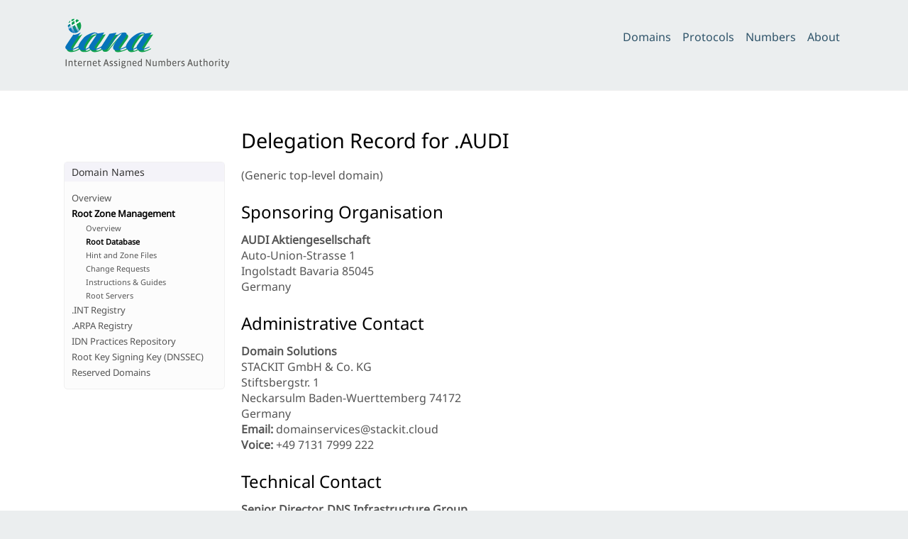

--- FILE ---
content_type: text/html; charset=utf-8
request_url: https://www.iana.org/domains/root/db/audi.html
body_size: 1971
content:

<!doctype html>
<html>
<head>
	<title>.audi Domain Delegation Data</title>

	<meta charset="utf-8" />
	<meta http-equiv="Content-type" content="text/html; charset=utf-8" />
	<meta name="viewport" content="width=device-width, initial-scale=1" />
	
    <link rel="stylesheet" href="/static/_css/2025.01/iana_website.css"/>
    <link rel="shortcut icon" type="image/ico" href="/static/_img/bookmark_icon.ico"/>
    <script type="text/javascript" src="/static/_js/jquery.js"></script>
    <script type="text/javascript" src="/static/_js/iana.js"></script>

	
</head>

<body>



<header>
    <div id="header">
        <div id="logo">
            <a href="/"><img src="/static/_img/2025.01/iana-logo-header.svg" alt="Homepage"/></a>
        </div>
        <div class="navigation">
            <ul>
                <li><a href="/domains">Domains</a></li>
                <li><a href="/protocols">Protocols</a></li>
                <li><a href="/numbers">Numbers</a></li>
                <li><a href="/about">About</a></li>
            </ul>
        </div>
    </div>
    
    
</header>


<div id="body">


<article class="hemmed sidenav">

    <main>
    

    
    <h1>Delegation Record for .AUDI</h1>
    
    
    <p>(Generic top-level domain)</p>
    
    
    
    

    

    
    <h2>Sponsoring Organisation</h2>
    
    <b>AUDI Aktiengesellschaft</b><br/>
    Auto-Union-Strasse 1<br>Ingolstadt Bavaria 85045<br/>
    Germany<br/>

    <h2>Administrative Contact</h2>
    <b>Domain Solutions</b><br/>
    STACKIT GmbH &amp; Co. KG<br/>
    Stiftsbergstr. 1<br>Neckarsulm Baden-Wuerttemberg 74172<br/>
    Germany<br/>
    <b>Email:</b> domainservices@stackit.cloud<br/>
    <b>Voice:</b> +49 7131 7999 222<br/>
    

    <h2>Technical Contact</h2>
    <b>Senior Director, DNS Infrastructure Group</b><br/>
    Afilias<br/>
    300 Welsh Road<br>Building 3, Suite 105<br>Horsham PA 19044<br/>
    United States of America (the)<br/>
    <b>Email:</b> tld-tech-poc@afilias.info<br/>
    <b>Voice:</b> +1 215.706.5700<br/>
    <b>Fax:</b> +1 215.706.5701<br/>

    <h2>Name Servers</h2>
    
    <div class="iana-table-frame">
        <table class="iana-table">
            <thead><tr><th>Host Name</th><th>IP Address(es)</th></thead>
            <tbody>
            
            <tr>
                <td>a0.nic.audi</td>
                <td>65.22.208.17<br/>2a01:8840:ca:0:0:0:0:17<br/></td>
            </tr>
            
            <tr>
                <td>a2.nic.audi</td>
                <td>65.22.211.17<br/>2a01:8840:cd:0:0:0:0:17<br/></td>
            </tr>
            
            <tr>
                <td>b0.nic.audi</td>
                <td>65.22.209.17<br/>2a01:8840:cb:0:0:0:0:17<br/></td>
            </tr>
            
            <tr>
                <td>c0.nic.audi</td>
                <td>65.22.210.17<br/>2a01:8840:cc:0:0:0:0:17<br/></td>
            </tr>
            
            </tbody>
        </table>
    </div>
    

    <h2>Registry Information</h2>

    

    <p>
    
        <b>URL for registration services:</b> <a href="http://www.audi.com">http://www.audi.com</a><br/>
    
    
        <b>WHOIS Server:</b> whois.nic.audi <br>
    
    
        <b>RDAP Server: </b> https://rdap.identitydigital.services/rdap/
    
    </p>

    
    <h2>IANA Reports</h2>
    <ul>
        
        <li><a href="/reports/c.2.9.2.d/20151117-audi">Delegation of the .audi domain to Audi Aktiengesellschaft</a> (2015-11-17)</li>
        
    </ul>
    

    <p><i>
    Record last updated 2025-03-07.
    Registration date 2015-11-12.
    </i></p>

    <script>
    $(document).ready(function() {
        $("#nav_dom_root").addClass("selected")
        $("#nav_dom_root_db").addClass("selected")
    });
    </script>

    </main>

    <nav id="sidenav">
    

<div class="navigation_box">
    <h2>Domain Names</h2>
    <ul>
        <li id="nav_dom_top"><a href="/domains">Overview</a></li>
        <li id="nav_dom_root"><a href="/domains/root">Root Zone Management</a></li>
        <ul id="nav_dom_root_sub">
            <li id="nav_dom_root_top"><a href="/domains/root">Overview</a></li>
            <li id="nav_dom_root_db"><a href="/domains/root/db">Root Database</a></li>
            <li id="nav_dom_root_files"><a href="/domains/root/files">Hint and Zone Files</a></li>
            <li id="nav_dom_root_manage"><a href="/domains/root/manage">Change Requests</a></li>
            <li id="nav_dom_root_procedures"><a href="/domains/root/help">Instructions &amp; Guides</a></li>
            <li id="nav_dom_root_servers"><a href="/domains/root/servers">Root Servers</a></li>
        </ul>
        <li id="nav_dom_int"><a href="/domains/int">.INT Registry</a></li>
        <ul id="nav_dom_int_sub">
            <li id="nav_dom_int_top"><a href="/domains/int">Overview</a></li>
            <li id="nav_dom_int_manage"><a href="/domains/int/manage">Register/modify an .INT domain</a></li>
            <li id="nav_dom_int_policy"><a href="/domains/int/policy">Eligibility</a></li>
        </ul>
        <li id="nav_dom_arpa"><a href="/domains/arpa">.ARPA Registry</a></li>
        <li id="nav_dom_idn"><a href="/domains/idn-tables">IDN Practices Repository</a></li>
        <ul id="nav_dom_idn_sub">
            <li id="nav_dom_idn_top"><a href="/domains/idn-tables">Overview</a></li>
            <!-- <li id="nav_dom_idn_tables"><a href="/domains/idn-tables/db">Tables</a></li> -->
            <li id="nav_dom_idn_submit"><a href="/help/idn-repository-procedure">Submit a table</a></li>
        </ul>
        <li id="nav_dom_dnssec"><a href="/dnssec">Root Key Signing Key (DNSSEC)</a></li>
        <ul id="nav_dom_dnssec_sub">
            <li id="nav_dom_dnssec_top"><a href="/dnssec">Overview</a></li>
            <li id="nav_dom_dnssec_ksk"><a href="/dnssec/files">Trust Anchors and Rollovers</a></li>
            <li id="nav_dom_dnssec_ceremonies"><a href="/dnssec/ceremonies">Key Signing Ceremonies</a></li>
            <li id="nav_dom_dnssec_dps"><a href="/dnssec/procedures">Policies &amp; Procedures</a></li>
            <li id="nav_dom_dnssec_tcrs"><a href="/dnssec/tcrs">Community Representatives</a></li>

        </ul>
        <li id="nav_dom_special"><a href="/domains/reserved">Reserved Domains</a></li>
    </ul>
</div>


    </nav>

</article>


</div>

<footer>
    <div id="footer">
        <table class="navigation">
            <tr>
                <td class="section"><a href="/domains">Domain&nbsp;Names</a></td>
                <td class="subsection">
                    <ul>
                        <li><a href="/domains/root">Root Zone Registry</a></li>
                        <li><a href="/domains/int">.INT Registry</a></li>
                        <li><a href="/domains/arpa">.ARPA Registry</a></li>
                        <li><a href="/domains/idn-tables">IDN Repository</a></li>
                    </ul>
                </td>
            </tr>
            <tr>
                <td class="section"><a href="/numbers">Number&nbsp;Resources</a></td>
                <td class="subsection">
                    <ul>
                        <li><a href="/abuse">Abuse Information</a></li>
                    </ul>
                </td>
            </tr>
            <tr>
                <td class="section"><a href="/protocols">Protocols</a></td>
                <td class="subsection">
                    <ul>
                        <li><a href="/protocols">Protocol Registries</a></li>
                        <li><a href="/time-zones">Time Zone Database</a></li>
                    </ul>
                </td>
            </tr>
            <tr>
                <td class="section"><a href="/about">About&nbsp;Us</a></td>
                <td class="subsection">
                    <ul>
                        <li><a href="/news">News</a></li>
                        <li><a href="/performance">Performance</a></li>
                        <li><a href="/about/excellence">Excellence</a></li>
                        <li><a href="/archive">Archive</a></li>
                        <li><a href="/contact">Contact Us</a></li>
                    </ul>
                </td>
            </tr>
        </table>
        <div id="custodian">
            <p>The IANA functions coordinate the Internet’s globally unique identifiers, and
                are provided by <a href="https://pti.icann.org">Public Technical Identifiers</a>, an affiliate of
                <a href="https://www.icann.org/">ICANN</a>.</p>
        </div>
        <div id="legalnotice">
            <ul>
                <li><a href="https://www.icann.org/privacy/policy">Privacy Policy</a></li>
                <li><a href="https://www.icann.org/privacy/tos">Terms of Service</a></li>
                
            </ul>
        </div>
    </div>
</footer>



<script>
$(document).ready(function() {
    $("#nav_dom_int_sub").hide();
    $("#nav_dom_idn_sub").hide();
    $("#nav_dom_dnssec_sub").hide();
    $("#nav_dom_tools_sub").hide();
    $("#nav_dom_root").addClass("selected");
    $("#nav_dom_root_db").addClass("selected");
});
</script>


</body>

</html>


--- FILE ---
content_type: text/css
request_url: https://www.iana.org/static/_css/2025.01/iana_website.css
body_size: 10830
content:
@charset "UTF-8";
@font-face {
  font-family: "Noto";
  src: local("Noto Sans"), local("NotoSans"), url("/static/_img/2025.01/fonts/NotoSans-Latin.ttf");
}
@font-face {
  font-family: "Noto";
  src: local("Noto Sans"), local("NotoSans"), url("/static/_img/2025.01/fonts/NotoSans-Latin-Italic.ttf");
  font-style: italic;
}
@font-face {
  font-family: "Source Code Pro";
  src: local("Source Code Pro"), url("/static/_img/2025.01/fonts/SourceCode.ttf");
}
@font-face {
  font-family: "Source Code Pro";
  src: local("Source Code Pro"), url("/static/_img/2025.01/fonts/SourceCode-Italic.ttf");
  font-style: italic;
}
@font-face {
  font-family: "s-arab";
  src: url("/static/_img/2025.01/fonts/NotoSans-Arabic.ttf");
}
.script-arab {
  font-family: "s-arab";
}

@font-face {
  font-family: "s-jpan";
  src: url("/static/_img/2025.01/fonts/NotoSans-Japanese.ttf");
}
.script-jpan {
  font-family: "s-jpan";
}

html, body, div, span, object, iframe, h1, h2, h3, h4, h5, h6,
p, blockquote, pre, a, abbr, address, cite, code, del, dfn, em,
img, ins, kbd, q, samp, small, strong, sub, sup, var, b, i, hr,
dl, dt, dd, ol, ul, li, fieldset, form, label, legend,
table, caption, tbody, tfoot, thead, tr, th, td,
article, aside, canvas, details, figure, figcaption, hgroup,
menu, footer, header, nav, section, summary, time, mark, audio, video {
  margin: 0;
  padding: 0;
  border: 0;
  font-weight: normal;
  font-style: normal;
  font-size: 100%;
  font-family: inherit;
}

ol, ul {
  list-style: none;
}

q:before, q:after, blockquote:before, blockquote:after {
  content: "";
}

table {
  border-collapse: collapse;
  border-spacing: 0;
}

article, aside, canvas, details, figcaption, figure, figure img,
footer, header, hgroup, nav, section, audio, video {
  display: block;
}

img, a img {
  border: 0;
}

::selection, ::-moz-selection {
  background: #ffff9e;
}

img::selection, img::-moz-selection {
  background: transparent;
}

body {
  -webkit-tap-highlight-color: #ffff9e;
}

html {
  -webkit-text-size-adjust: 100%;
}

sub,
sup {
  font-size: 75%;
  line-height: 0;
  position: relative;
  vertical-align: baseline;
}

sup {
  top: -0.5em;
}

sub {
  bottom: -0.25em;
}

button, input, select, textarea {
  font-size: 100%;
  margin: 0;
  vertical-align: baseline;
  *vertical-align: middle;
}

button,
input {
  line-height: normal;
}

button::-moz-focus-inner,
input::-moz-focus-inner {
  border: 0;
  padding: 0;
}

button,
input[type=button],
input[type=reset],
input[type=submit] {
  cursor: pointer;
  -webkit-appearance: button;
}

input[type=search] {
  -webkit-appearance: textfield;
  -webkit-box-sizing: content-box;
  -moz-box-sizing: content-box;
  box-sizing: content-box;
}

input[type=search]::-webkit-search-decoration {
  -webkit-appearance: none;
}

textarea {
  overflow: auto;
  vertical-align: top;
}

html {
  background: #ebeeef;
  min-height: 100%;
}

body {
  background: #fff;
  color: #555555;
  text-align: left;
  font-size: 16px;
  font-family: Noto, "Open Sans", "Helvetica Neue", Helvetica, sans-serif;
  font-synthesis: none;
  min-height: 100%;
}

/* Default layout  */
a:link, a:visited {
  color: #0069d6;
  text-decoration: none;
}
a:link .underline, a:visited .underline {
  text-decoration: underline;
}

p, td, th {
  margin: 1.2em 0;
}

b {
  font-weight: bold;
}

i, em {
  font-style: italic;
}

h1 {
  font-size: 28.8px;
  color: #000;
  font-weight: 500;
}
@media only screen and (max-width: 1000px) {
  h1 {
    font-size: 22.4px;
  }
}

h2 {
  font-size: 24px;
  margin: 1em 0 0.5em 0;
  color: #000;
  font-weight: 500;
}
@media only screen and (max-width: 1000px) {
  h2 {
    font-size: 19.2px;
  }
}

h3 {
  font-size: 19.2px;
  color: #000;
  font-weight: 500;
  margin-top: 1em;
}

h4 {
  color: #000;
  font-size: 16px;
  margin-top: 1em;
}

h5 {
  color: #000;
  margin-top: 1em;
  text-decoration: underline;
}

ul {
  display: block;
  list-style: square;
  margin: 1em 0;
}
@media only screen and (max-width: 1000px) {
  ul {
    margin: 0;
  }
}

ul li {
  list-style: square;
  margin-left: 2em;
  margin-top: 0.5em;
}
ul li li {
  margin-left: 2em;
  margin-top: 0;
}

ol {
  margin: 1em 0;
}
ol li {
  list-style: decimal;
  margin-left: 2em;
}

.lettered-list li {
  list-style: lower-roman;
}

b, strong {
  font-weight: bold;
}

strong {
  color: #000;
}

blockquote {
  margin-left: 40px;
}

ol {
  list-style: decimal;
}

dt {
  font-weight: bold;
}

dd {
  margin-left: 40px;
}

td {
  padding-right: 1em;
}

pre {
  font-family: "Source Code Pro", Consolas, monospace;
}

.caps {
  text-transform: uppercase;
  font-size: 93%;
}

hr.clear {
  display: block;
  clear: both;
  visibility: hidden;
  height: 0;
  border-width: 0;
  margin: 0;
  padding: 0;
}

.numbered_report {
  margin-left: 50px;
}
.numbered_report span.nr {
  float: left;
  margin-left: -50px;
  width: 50px;
}
.numbered_report .l2 {
  margin-left: 60px;
}
.numbered_report .l2 span.nr {
  width: 60px;
  margin-left: -60px;
}
.numbered_report .l3 {
  margin-left: 130px;
}
.numbered_report .l3 span.nr {
  width: 70px;
  margin-left: -70px;
}

.avoid-break {
  white-space: nowrap;
}

.domain {
  color: #2d474e;
  white-space: nowrap;
}
.email {
  text-transform: lowercase;
  font-family: "Source Code Pro", Consolas, monospace;
}

.domain-deux {
  background: #cadee5;
  border-radius: 4px;
  border: 1px solid #cadee5;
  margin: 2px;
  color: #2d474e;
  padding: 1px 3px;
  text-transform: lowercase;
  font-family: "Source Code Pro", Consolas, monospace;
}
.domain-deux a:link, .domain-deux a:visited {
  text-decoration: none;
  color: #2d474e;
}

.label {
  font-family: "Source Code Pro", Consolas, monospace;
  white-space: nowrap;
}
.label a:link, .label a:visited {
  text-decoration: none;
  color: #868cb6;
}

.panel_information {
  background-color: #cceeff;
  margin-top: 1em;
  border-top: 1px solid #b4c8dd;
  border-bottom: 1px solid #b4c8dd;
  padding: 10px;
}
.panel_information.icon {
  padding: 10px 10px 10px 60px;
  background-image: url(/static/_img/2022/icon_alert.svg);
  background-repeat: no-repeat;
  background-position: 10px 10px;
  padding: 10px 10px 10px 60px;
  min-height: 45px;
}

.panel_warning {
  background-color: #fff1bb;
  margin-top: 1em;
  border-top: 1px solid #f2de32;
  border-bottom: 1px solid #f2de32;
  padding: 10px;
}

.panel_error {
  background-color: #ffcfca;
  background-repeat: no-repeat;
  margin-top: 1em;
  border-top: 1px solid #f2896c;
  border-bottom: 1px solid #f2896c;
  padding: 10px;
}
.panel_error h2 {
  margin: 0;
  padding: 0;
  font-size: 14px;
}
.panel_error p, .panel_error ul {
  margin: 0;
}
.panel_error li {
  margin: 0 20px;
}

.excerpt {
  background: #fffff0;
  padding: 20px;
  border: 1px solid #f0f0d0;
}

.footnote-ref {
  border: 1px solid #666;
  border-radius: 3px;
  vertical-align: super;
  padding: 0px 2px;
  font-size: 10px;
  margin-left: 2px;
}
.footnote-ref:link, .footnote-ref:visited {
  text-decoration: none;
  color: #000;
}

.footnote-index {
  width: 30px;
  display: inline-block;
  text-indent: 0;
}
.footnote-index:after {
  content: ".";
}

.footnote {
  margin-left: 30px;
  text-indent: -30px;
  padding-bottom: 5px;
}

.email-address {
  font-weight: bold;
  white-space: nowrap;
}

#website-error {
  padding: 50px 10px;
}
#website-error h1 {
  color: #883745;
}

.force-rtl {
  direction: rtl;
}
.force-rtl:before {
  content: "‏";
}
.force-rtl:after {
  content: "‎";
}

.rfcref {
  background: #f0f0f8;
  border-radius: 4px;
  margin: 0px 2px 0px 0px;
  color: #2b3037;
  padding: 1px 4px;
  white-space: nowrap;
}
.rfcref a:link, .rfcref a:visited {
  text-decoration: none;
  color: #2b3037;
}

.rir-chart {
  position: relative;
  width: 65vw;
  height: 320px;
  padding-top: 5px;
  max-width: 840px;
}
@media only screen and (max-width: 1000px) {
  .rir-chart {
    width: 90vw;
  }
}
@media only screen and (max-width: 800px) {
  .rir-chart {
    height: 250px;
  }
}

.rir-footer {
  text-align: center;
  margin-top: 3em;
  color: #9999a0;
  font-size: 12px;
}

.rir-cur {
  width: 300px;
  height: 150px;
  float: left;
  font-size: 14px;
  padding-top: 10px;
}
@media only screen and (max-width: 1000px) {
  .rir-cur {
    float: none;
  }
}

.status-blue, .status-grey, .status-green {
  white-space: nowrap;
  border-radius: 11px;
  padding: 3px 9px;
  font-size: 10pt;
}

.status-blue {
  background: #bcdaed;
}

.status-green {
  background: #bcedc3;
}

.status-grey {
  background: #d1d1d1;
}

obf::after {
  content: attr(d);
}

obf::before {
  content: attr(u);
}

figure {
  margin: 1rem 0;
}

figcaption {
  margin-top: 0.5rem;
  font-size: 0.87rem;
  color: #555;
  line-height: 1.4;
}

/* @group Header Section */
header {
  width: 100%;
  background: #ebeeef;
  border-bottom: 1px solid #f0f0f0;
}
header.header_white {
  background: #ffffff;
}
header.header_warning {
  background: #fff1bb;
}

#header {
  max-width: 1100px;
  margin: 0 auto;
  padding: 25px 50px;
}
@media only screen and (max-width: 1000px) {
  #header {
    padding: 15px 25px;
  }
}
#header:before, #header:after {
  display: table;
  content: "";
  line-height: 0;
}
#header:after {
  clear: both;
}
#header #logo {
  float: left;
}
@media only screen and (max-width: 800px) {
  #header #logo img {
    width: 75%;
    height: 75%;
  }
}
#header .navigation {
  text-align: right;
  float: right;
}
@media only screen and (max-width: 800px) {
  #header .navigation {
    float: left;
    margin-top: 7px;
    clear: both;
  }
}
@media only screen and (max-width: 1000px) {
  #header .navigation ul {
    margin: 1em 0;
  }
}
#header .navigation li {
  list-style: none;
  display: inline;
  float: left;
  margin: 0;
}
#header .navigation li a {
  margin-left: 4px;
  padding: 4px 6px;
  text-decoration: none;
  font-size: 1em;
}
#header .navigation li a:link, #header .navigation li a:visited {
  color: rgb(46, 83, 105);
}
#header .navigation li a:hover {
  color: rgba(92, 166, 210, 0.8);
  transition: color 150ms ease-in;
}
@media only screen and (max-width: 800px) {
  #header .navigation li:first-child a {
    margin-left: 0;
    padding: 4px 0;
  }
}

#header_banner {
  margin: unset;
  padding: unset;
}
#header_banner a {
  text-decoration: none;
}

article.hemmed {
  width: 1100px;
  margin: 0 auto;
}
@media only screen and (max-width: 1199px) {
  article.hemmed {
    width: auto;
  }
}
article.sidenav {
  display: flex;
  flex-direction: row-reverse;
  padding: 25px 50px;
}
@media only screen and (max-width: 1000px) {
  article.sidenav {
    padding: 25px 25px;
  }
}

main {
  flex-grow: 1;
  flex-basis: 0;
  margin-top: 25px;
}
@media only screen and (max-width: 1000px) {
  main {
    margin-top: 0;
  }
}

#sidenav {
  flex-basis: 0;
  width: 250px;
  margin: 75px 0 0 0;
  font-size: 12px;
}
@media only screen and (max-width: 1000px) {
  #sidenav {
    display: none;
  }
}
#sidenav .navigation_box {
  border: 1px #f0f0f0 solid;
  border-radius: 5px;
  width: 225px;
  margin-right: 25px;
  background: #fcfcfc;
}
#sidenav a {
  text-decoration: none;
  color: inherit;
}
#sidenav ul {
  list-style: none;
}
#sidenav ul ul {
  margin: 0;
}
#sidenav ul ul li {
  padding: 2px 30px;
  font-size: 11px;
}
#sidenav li {
  list-style: none;
  margin: 0px 0 0 0px;
  padding: 2px 10px;
  font-size: 13px;
  font-color: #999;
}
#sidenav li.selected {
  font-weight: 700;
}
#sidenav li.selected:hover {
  -webkit-transition: none;
  background: inherit;
}
#sidenav li.selected > a {
  color: #000;
  font-weight: 700;
}
#sidenav li:hover {
  background: #f3f3f3;
  -webkit-transition: background 150ms ease-in;
}
#sidenav h2 {
  background: #f4f3f9;
  padding: 4px 10px;
  margin-top: 0;
  font-size: 14px;
  color: #333;
  font-weight: normal;
}

footer {
  width: 100%;
  background: #ebeeef;
  padding: 25px 0;
}
@media only screen and (max-width: 1000px) {
  footer {
    padding: 10px 0 10px;
  }
}

#footer {
  max-width: 1200px;
  margin: 0px auto;
  color: #9999a0;
  font-size: 12px;
}
#footer .navigation {
  margin: 10px 50px;
}
@media only screen and (max-width: 1000px) {
  #footer .navigation {
    margin: 10px 25px;
  }
}
#footer .navigation:link, #footer .navigation:visited {
  color: rgba(92, 166, 210, 0.8);
  -webkit-transition: color 150ms ease-in;
}
#footer .navigation td.section {
  padding: 5px 10px 5px 0;
  vertical-align: top;
}
#footer .navigation td.section a:link, #footer .navigation td.section a:visited {
  color: #9999a0;
  text-decoration: none;
  font-weight: bold;
}
#footer .navigation td.section a:hover {
  color: rgba(92, 166, 210, 0.8);
  -webkit-transition: color 150ms ease-in;
}
#footer .navigation td.subsection {
  padding: 5px 0px 5px 0;
}
#footer .navigation td.subsection a:link, #footer .navigation td.subsection a:visited {
  color: #9999a0;
  text-decoration: none;
}
#footer .navigation td.subsection a:hover {
  color: rgba(92, 166, 210, 0.8);
  -webkit-transition: color 150ms ease-in;
}
#footer .navigation ul {
  margin: 0;
}
#footer .navigation li {
  list-style: none;
  display: inline;
  float: left;
  margin: 0 5px 0 5px;
}
#footer #custodian {
  margin: 10px 50px;
  color: #9999a0;
}
@media only screen and (max-width: 1000px) {
  #footer #custodian {
    margin: 10px 25px;
  }
}
#footer #custodian:before, #footer #custodian:after {
  display: table;
  content: "";
  line-height: 0;
}
#footer #custodian:after {
  clear: both;
}
#footer #custodian a {
  white-space: nowrap;
}
#footer #custodian a:link, #footer #custodian a:visited {
  color: #9999a0;
  text-decoration: none;
  font-weight: bold;
}
#footer #custodian a:hover {
  color: rgba(92, 166, 210, 0.8);
  -webkit-transition: color 150ms ease-in;
}
@media only screen and (max-width: 1000px) {
  #footer #custodian a {
    white-space: inherit;
  }
}
#footer #custodian p {
  box-sizing: border-box;
}
#footer #custodian td:first, #footer #custodian p {
  padding: 0;
}
#footer #legalnotice {
  margin: 10px 50px;
  color: #9999a0;
}
@media only screen and (max-width: 1000px) {
  #footer #legalnotice {
    margin: 10px 25px;
  }
}
#footer #legalnotice:before, #footer #legalnotice:after {
  display: table;
  content: "";
  line-height: 0;
}
#footer #legalnotice:after {
  clear: both;
}
#footer #legalnotice a {
  white-space: nowrap;
}
#footer #legalnotice a:link, #footer #legalnotice a:visited {
  color: #9999a0;
  text-decoration: none;
  font-weight: bold;
}
#footer #legalnotice a:hover {
  color: rgba(92, 166, 210, 0.8);
  -webkit-transition: color 150ms ease-in;
}
@media only screen and (max-width: 1000px) {
  #footer #legalnotice a {
    white-space: inherit;
  }
}
#footer #legalnotice p {
  box-sizing: border-box;
}
#footer #legalnotice ul {
  margin: 0;
}
#footer #legalnotice li {
  list-style: none;
  display: inline;
  float: left;
  margin: 0 10px 0 0px;
}
#footer #legalnotice td:first, #footer #legalnotice p {
  padding: 0;
}

.section_ianatable {
  background-color: #f0f0f0;
  border: 1px solid #e0e0e0;
  padding: 10px;
  margin: 30px 0;
}

.iana-table {
  width: 100%;
  border-bottom: 1px solid #5eb9e6;
  border-collapse: separate;
}
.iana-table td {
  padding: 8px 8px 4px 4px;
  vertical-align: top;
  background: #fafafc;
}
.iana-table td:first-child {
  padding-left: 8px;
}
@media only screen and (max-width: 1000px) {
  .iana-table td {
    padding: 2px 10px;
    vertical-align: top;
    display: block;
    margin: 0;
  }
}
.iana-table thead tr {
  border-left: none;
  border-right: none;
}
.iana-table tbody tr {
  padding-top: 12px;
}
.iana-table th {
  padding: 4px 8px 4px 4px;
  color: #9d9d9d;
  font-size: 8pt;
  text-transform: uppercase;
  border-bottom: 1px solid #5eb9e6;
  vertical-align: bottom;
}
.iana-table th:first-child {
  padding-left: 8px;
}
@media only screen and (max-width: 1000px) {
  .iana-table th {
    display: none;
  }
}
@media only screen and (max-width: 1000px) {
  .iana-table tr {
    margin: 1em;
    border-bottom: 1px solid #5eb9e6;
  }
}
.iana-table tr:last {
  border-bottom: 2px solid #5eb9e6;
}
.iana-table tr:hover td {
  background-color: #f0f0f8;
}

.iana-table-navigation {
  background-color: #e0e0e0;
  padding: 5px;
  text-align: center;
}

form.framed {
  background: #f0f0f0;
}
form li {
  margin: 0;
}
form p {
  margin: 6px 30px 6px 10px;
}

#form {
  max-width: 1100px;
  padding: 25px 50px;
  margin: 0 auto;
}
@media only screen and (max-width: 1000px) {
  #form {
    padding: 25px 25px;
  }
}

.instructions {
  margin: 20px;
}

.form_sheet {
  background: #fcfcfc;
  border: 1px solid #ccc;
}

.form-field {
  background: #f0f0f0;
  padding: 10px 0px;
  margin: 0px 10px 10px;
  border-radius: 4px;
}

.required {
  font-size: 10px;
  color: #404040;
  margin-top: -5px;
  display: block;
}
@media only screen and (max-width: 1000px) {
  .required {
    display: inline;
  }
  .required:before {
    content: " (";
  }
  .required:after {
    content: ")";
  }
}

.no_navigation {
  margin-top: 60px;
  margin-bottom: 60px;
}

fieldset {
  padding-top: 10px;
}
fieldset h2 {
  display: block;
  margin: 10px 10px 5px 10px;
  font-size: 18px;
  font-weight: normal;
  color: rgb(63.75, 63.75, 63.75);
}
fieldset p {
  word-break: break-word;
}

.field:before, .field:after {
  display: table;
  content: "";
  line-height: 0;
}
.field:after {
  clear: both;
}

label {
  padding-top: 6px;
  font-size: 13px;
  font-weight: bold;
  line-height: 18px;
  float: left;
  width: 180px;
  text-align: right;
  color: rgb(63.75, 63.75, 63.75);
}
@media only screen and (max-width: 1000px) {
  label {
    float: none;
    padding-left: 10px;
  }
}

div.input {
  margin-left: 200px;
}
@media only screen and (max-width: 1000px) {
  div.input {
    margin-left: 10px;
  }
}
div.input p {
  margin-left: 0px;
}

input[type=checkbox],
input[type=radio] {
  cursor: pointer;
}

input,
textarea,
select,
.uneditable-input {
  display: inline-block;
  width: 100%;
  max-width: calc(100% - 20px);
  padding: 4px;
  font-size: 13px;
  line-height: 20px;
  color: rgb(127.5, 127.5, 127.5);
  border: 1px solid #ccc;
  border-radius: 3px;
}

/* mini reset for non-html5 file types */
input[type=checkbox],
input[type=radio] {
  width: auto;
  height: auto;
  padding: 0;
  margin: 3px 0;
  line-height: normal;
  border: none;
}

input[type=file] {
  background-color: #fff;
  padding: initial;
  border: initial;
  line-height: initial;
  box-shadow: none;
}

input[type=button],
input[type=reset],
input[type=submit] {
  width: auto;
  height: auto;
}

select,
input[type=file] {
  line-height: 30px;
}

textarea {
  height: auto;
  resize: vertical;
}

.uneditable-input {
  background-color: #eee;
  display: block;
  border-color: #ccc;
  box-shadow: inset 0 1px 2px rgba(0, 0, 0, 0.075);
}

:-moz-placeholder {
  color: rgb(191.25, 191.25, 191.25);
}

::-webkit-input-placeholder {
  color: rgb(191.25, 191.25, 191.25);
}

input,
select, textarea {
  transition: border linear 0.2s, box-shadow linear 0.2s;
  box-shadow: inset 0 1px 3px rgba(0, 0, 0, 0.1);
}

input:focus,
textarea:focus {
  outline: none;
  border-color: rgba(82, 168, 236, 0.8);
  box-shadow: "inset 0 1px 3px rgba(0,0,0,.1), 0 0 8px rgba(82,168,236,.6";
}

form div.error {
  background: rgb(249.8080645161, 228.5032258065, 226.8919354839);
  padding: 10px 0px;
  margin: 0px 10px 10px;
  border-radius: 4px;
}
form div.error > label,
form div.error span.help-inline,
form div.error span.required span.help-block {
  color: #9d261d;
}
form div.error input,
form div.error textarea {
  border-color: rgb(199.8004032258, 119.7535597278, 113.6995967742);
  box-shadow: 0 0 3px rgba(171, 41, 32, 0.25);
}
form div.error input:focus,
form div.error textarea:focus {
  border-color: rgb(185.4737903226, 84.6514301915, 77.0262096774);
  box-shadow: 0 0 6px rgba(171, 41, 32, 0.5);
}
form div.error .input-prepend span.add-on,
form div.error .input-append span.add-on {
  background: rgb(244.2419354839, 200.0967741935, 196.7580645161);
  border-color: rgb(199.8004032258, 119.7535597278, 113.6995967742);
  color: rgb(185.4737903226, 84.6514301915, 77.0262096774);
}

.input-mini, input.mini, textarea.mini, select.mini {
  width: 60px;
}

.input-small, input.small, textarea.small, select.small {
  width: 90px;
}

.input-medium, input.medium, textarea.medium, select.medium {
  width: 150px;
}

.input-large, input.large, textarea.large, select.large {
  width: 210px;
}

.input-xlarge, input.xlarge, textarea.xlarge, select.xlarge {
  width: 270px;
}

.input-xxlarge, input.xxlarge, textarea.xxlarge, select.xxlarge {
  width: 530px;
}

textarea.xxlarge {
  overflow-y: scroll;
}

input[readonly]:focus,
textarea[readonly]:focus,
input.disabled {
  background: #f5f5f5;
  border-color: #ddd;
  box-shadow: none;
}

.actions {
  background: #f5f5f5;
  margin-top: 20px;
  padding: 20px 20px 20px 210px;
  border-top: 1px solid #ddd;
  border-radius: 0 0 3px 3px;
}
.actions .secondary-action {
  float: right;
}
.actions .secondary-action a {
  line-height: 30px;
}
.actions .secondary-action a:hover {
  text-decoration: underline;
}
@media only screen and (max-width: 1000px) {
  .actions {
    padding-left: 20px;
  }
}

.help-inline,
.help-block {
  font-size: 12px;
  color: #444;
  margin: 10px 0px;
}

.help-inline {
  display: block;
}

.help-block {
  display: block;
  max-width: 600px;
}

.inline-inputs {
  color: rgb(127.5, 127.5, 127.5);
}
.inline-inputs span, .inline-inputs input {
  display: inline-block;
}
.inline-inputs input.mini {
  width: 60px;
}
.inline-inputs input.small {
  width: 90px;
}
.inline-inputs span {
  padding: 0 2px 0 1px;
}

.inputs-list {
  margin: 0 0 5px;
  width: 100%;
}
.inputs-list li {
  display: block;
  padding: 0;
  width: 100%;
}
.inputs-list li label {
  display: block;
  float: none;
  width: auto;
  padding: 0;
  line-height: 20px;
  text-align: left;
  white-space: normal;
}
.inputs-list li label strong {
  color: rgb(127.5, 127.5, 127.5);
}
.inputs-list li label small {
  font-size: 12px;
  font-weight: normal;
}
.inputs-list li ul.inputs-list {
  margin-left: 25px;
  margin-bottom: 10px;
  padding-top: 0;
}
.inputs-list li:first-child {
  padding-top: 5px;
}
.inputs-list input[type=radio],
.inputs-list input[type=checkbox] {
  margin-bottom: 0;
}

button, .button, .button:link, .button:visited, input[type=button],
input[type=reset], input[type=submit] {
  display: inline-block;
  white-space: nowrap;
  cursor: pointer;
  font-size: 13px;
  line-height: normal;
  text-align: center;
  text-decoration: none;
  border-radius: 3px;
  margin: 0;
  padding: 5px 9px;
  font-color: #333;
  font-family: Noto, "Open Sans", "Helvetica Neue", Helvetica, sans-serif;
  border: 1px solid #afafaf;
  text-shadow: 0 1px 0 rgba(255, 255, 255, 0.4);
  background: #8ae68a;
  background: linear-gradient(to bottom, #f3f3f3 0%, #dedede 100%);
  color: #6b635b;
  box-shadow: rgba(255, 255, 255, 0) 0 0 1px 0 0 0 0 1px inset, #fff 0 1px 0 0;
  border-color: #dedede #c5c5c5 #afafaf;
}
button:active, .button:active, .button:link:active, .button:visited:active, input[type=button]:active,
input[type=reset]:active, input[type=submit]:active {
  border-color: #a29e92 #b2afa5 #b2afa5;
  box-shadow: rgba(255, 255, 255, 0) 0 0 1px 0 0 1px 3px 0 inset, #fff 0 1px 0 0;
}
button:hover, .button:hover, .button:link:hover, .button:visited:hover, input[type=button]:hover,
input[type=reset]:hover, input[type=submit]:hover {
  background-linear-gradient: top, #f5f5f5, #e3e3e3;
  box-shadow: #fc0 0 0 1px 0 0 0 0 1px inset, #fff 0 1px 0 0;
}
button.arrow:after, .button.arrow:after, .button:link.arrow:after, .button:visited.arrow:after, input[type=button].arrow:after,
input[type=reset].arrow:after, input[type=submit].arrow:after {
  content: " ▶";
}
button.small, .button.small, .button:link.small, .button:visited.small, input[type=button].small,
input[type=reset].small, input[type=submit].small {
  font-size: 11px;
  padding: 2px 4px;
}
button.green, .button.green, .button:link.green, .button:visited.green, input[type=button].green,
input[type=reset].green, input[type=submit].green {
  color: #4b634b;
  text-shadow: 0 1px 0 rgba(255, 255, 255, 0.4);
  background: #ebeae6;
  background: linear-gradient(to bottom, #d3efd3 0%, #bedebe 100%);
  box-shadow: rgba(255, 255, 255, 0) 0 0 1px 0 0 0 0 1px inset, #fff 0 1px 0 0;
  border: 1px solid #60ff60;
  border-color: #aedeae #95c595 #7faf7f;
}
button.green:hover, .button.green:hover, .button:link.green:hover, .button:visited.green:hover, input[type=button].green:hover,
input[type=reset].green:hover, input[type=submit].green:hover {
  background: linear-gradient(to bottom, #d9f5d9 0%, #c9e3c9 100%);
  box-shadow: #fc0 0 0 1px 0 0 0 0 1px inset, #fff 0 1px 0 0;
}
button.red, .button.red, .button:link.red, .button:visited.red, input[type=button].red,
input[type=reset].red, input[type=submit].red {
  color: #834b4b;
  text-shadow: 0 1px 0 rgba(255, 255, 255, 0.4);
  background: #ebeae6;
  background: linear-gradient(to bottom, #efd3d3 0%, #debebe 100%);
  box-shadow: rgba(255, 255, 255, 0) 0 0 1px 0 0 0 0 1px inset, #fff 0 1px 0 0;
  border: 1px solid #ff6060;
  border-color: #deaeae #c59595 #af7f7f;
}
button.red:hover, .button.red:hover, .button:link.red:hover, .button:visited.red:hover, input[type=button].red:hover,
input[type=reset].red:hover, input[type=submit].red:hover {
  background: linear-gradient(to bottom, #f5d9d9 0%, #e3c9c9 100%);
  box-shadow: #fc0 0 0 1px 0 0 0 0 1px inset, #fff 0 1px 0 0;
}

.button-well {
  text-align: right;
}

.whois-input {
  width: calc(100% - 200px);
}

.homepage header {
  background: #fff;
  margin: 0;
  padding: 20px;
  box-sizing: border-box;
  border: 0;
}
.homepage header h1 {
  display: block;
  text-align: center;
  margin: 0px auto;
  background-image: url(/static/_img/2022/iana-logo-homepage.svg);
  height: 175px;
  width: 450px;
}
@media only screen and (max-width: 1000px) {
  .homepage header h1 {
    margin: 0;
    width: 128px;
    height: 50px;
    background-image: url(/static/_img/2022/iana-logo-header-notext.svg);
  }
}
.homepage header h1 span {
  display: none;
}
.homepage header #intro {
  width: 570px;
  margin: 0px auto;
  padding: 10px 0 0 0;
  color: #77797c;
}
@media only screen and (max-width: 1199px) {
  .homepage header #intro {
    margin: 0;
    width: auto;
  }
}
.homepage header #intro p {
  margin: 0;
  box-sizing: border-box;
}
@media only screen and (max-width: 1000px) {
  .homepage header #intro {
    display: none;
  }
}
.homepage header a:link {
  text-decoration: none;
}
.homepage footer {
  text-align: left;
  padding: 20px 0 0 0;
  margin: 0px auto;
}
@media only screen and (max-width: 1199px) {
  .homepage #footer {
    width: auto;
  }
}
.homepage #main {
  width: 100%;
  padding: 25px 0 25px 0;
  background: rgba(223, 227, 230, 0.2);
}
@media only screen and (max-width: 1199px) {
  .homepage #main {
    padding: 20px 0;
    margin: 0;
  }
}
.homepage #home-functions {
  width: 1100px;
  margin: 0px auto;
}
@media only screen and (max-width: 1199px) {
  .homepage #home-functions {
    width: auto;
    margin: 0 20px;
  }
}
.homepage #home-panels {
  display: flex;
  flex-direction: row;
  margin: 0 -10px 20px -10px;
}
@media only screen and (max-width: 1000px) {
  .homepage #home-panels {
    flex-direction: column;
  }
}
.homepage .home-panel {
  flex-grow: 1;
  flex-basis: 0;
  padding: 10px;
  margin: 10px;
  clear: none;
  background: #fff;
  box-shadow: 0 2px 4px 0 rgba(0, 0, 0, 0.16);
  border-radius: 8px;
}
.homepage .home-panel h2 {
  color: #345;
  text-align: center;
  font-size: 18px;
  margin: 10px 0;
}
@media only screen and (max-width: 1000px) {
  .homepage .home-panel h2 {
    text-align: left;
  }
}
@media only screen and (max-width: 1000px) {
  .homepage .home-panel p {
    margin-top: 0;
  }
}
.homepage #home-panel-search {
  box-shadow: 0 2px 4px 0 rgba(0, 0, 0, 0.16);
  margin: 0;
}
.homepage #home-panel-news {
  clear: both;
  padding: 10px;
  background-color: #eec;
  border: 1px solid #bbb;
  margin-bottom: 40px;
}
.homepage #home-news {
  clear: both;
  margin-bottom: 20px;
  padding: 0px 15px 15px 15px;
  background: #e0f3e8;
  border: 1px solid rgba(0, 0, 0, 0.1);
}
.homepage #home-news h1 {
  font-size: 14px;
  margin-bottom: 0;
  display: inline;
}
.homepage #home-news h1:after {
  content: ": ";
}
.homepage #home-news a:link, .homepage #home-news a:visited {
  font-color: #cfc;
}
.homepage #home-news .headline {
  font-weight: bold;
  font-size: 14px;
}
.homepage li {
  margin-left: 2em;
  margin-top: 0;
}

/* Removes weird artefacts in the Google Search Box */
input.gsc-input {
  box-shadow: none;
  background-image: none;
}

#performance-title {
  background-color: #f3f4f5;
  border-bottom: 1px solid #e0e1e2;
}
#performance-title h1 {
  color: #545A64;
  font-size: 24pt;
  font-weight: 300;
}

.hemmed-panel {
  max-width: 1100px;
  padding: 25px 50px;
  margin: 0 auto;
}
@media only screen and (max-width: 1000px) {
  .hemmed-panel {
    padding: 25px 25px;
  }
}

#performance-aag {
  background-color: #edeff0;
}
#performance-aag h2 {
  color: #545a64;
}

#performance-aag-keyareas {
  display: flex;
  flex-direction: row;
  margin: 0 -10px;
}
@media only screen and (max-width: 1000px) {
  #performance-aag-keyareas {
    flex-direction: column;
  }
}
#performance-aag-keyareas > div {
  flex-grow: 1;
  flex-basis: 0;
  margin: 25px 10px;
}

.performance-aag-panel {
  padding: 10px;
  background: #fff;
  margin: 25px 0;
  box-shadow: 0 2px 4px 0 rgba(0, 0, 0, 0.16);
  border-radius: 8px;
}
.performance-aag-panel h3 {
  margin: 10px;
  color: #545a64;
  font-weight: 500;
}
.performance-aag-panel table {
  margin: 10px;
}

#performance-report-grid {
  display: grid;
  grid-gap: 25px;
  overflow: hidden;
  grid-template-columns: repeat(auto-fit, minmax(400px, 1fr));
  grid-auto-flow: dense;
}

.performance-report-item p {
  margin-top: 0.5em;
}

.perf-panel-icon {
  vertical-align: top;
  padding-top: 5px;
}

.perf-panel-result {
  font-size: 30px;
  margin: 0;
  padding-top: 0;
}

#performance-review-table .explanation {
  font-size: 11px;
  color: #667;
  padding: 5px 20px;
}
#performance-review-table .active .review-status {
  color: #484;
}
#performance-review-table .active a:link.button, #performance-review-table .active a:visited.button {
  color: #666;
}
#performance-review-table td, #performance-review-table th {
  padding-left: 5px;
}
#protocols-table td {
  padding-left: 20px;
}
#protocols-table .iana-protocol-group td {
  padding-left: 0;
  font-weight: bold;
}
@media only screen and (max-width: 1000px) {
  #protocols-table td {
    padding-left: 0px;
  }
  #protocols-table .iana-protocol-reference {
    display: none;
  }
}

#rir-map img {
  float: left;
}
#rir-map table {
  float: right;
  width: 320px;
}
#rir-map:before, #rir-map:after {
  display: table;
  content: "";
  line-height: 0;
}
#rir-map:after {
  clear: both;
}
@media only screen and (max-width: 1000px) {
  #rir-map img, #rir-map table {
    float: none;
  }
}

#timezone_version {
  padding-bottom: 10px;
}
#timezone_version #version {
  font-size: 24px;
}
#timezone_version #date {
  color: #999;
}

.ceremony-time {
  font-size: 18px;
  display: block;
}

.ceremony-overview {
  width: 100%;
  border-top: 1px solid #555;
  border-bottom: 1px solid #555;
  margin-bottom: 15px;
}
.ceremony-overview td {
  padding: 8px 8px 4px 4px;
  vertical-align: top;
}
.ceremony-overview td:first-child {
  padding-left: 0;
  color: #888;
}
@media only screen and (max-width: 1000px) {
  .ceremony-overview td {
    padding: 2px 0px;
    vertical-align: top;
    display: block;
    margin: 0;
  }
}
.ceremony-overview tr:last-child td {
  padding-bottom: 8px;
}

.ceremony-attendance {
  width: 100%;
  margin-bottom: 15px;
}
.ceremony-attendance td {
  padding: 8px 8px 8px 4px;
  vertical-align: top;
}
.ceremony-attendance td:first-child {
  padding-left: 0;
  color: #888;
}
@media only screen and (max-width: 1000px) {
  .ceremony-attendance td {
    padding: 2px 0px;
    vertical-align: top;
    display: block;
    margin: 0;
  }
}

.ceremony-agenda {
  width: 100%;
  border-bottom: 1px solid #888;
  margin-bottom: 15px;
}
.ceremony-agenda td {
  padding: 4px 8px 4px 4px;
  vertical-align: top;
}
@media only screen and (max-width: 1000px) {
  .ceremony-agenda td {
    padding: 2px 0px;
    vertical-align: top;
    display: block;
    margin: 0;
  }
}
.ceremony-agenda th {
  padding: 4px 8px 4px 4px;
  color: #888;
  font-size: 8pt;
  border-bottom: 1px solid #888;
  vertical-align: bottom;
}
@media only screen and (max-width: 1000px) {
  .ceremony-agenda th {
    display: none;
  }
}
.ceremony-agenda tr:last-child td {
  padding-bottom: 8px;
}

.ceremony-status {
  color: #9a9a9a;
}
.ceremony-status .postponed {
  color: #ef8582;
}

.ceremony-live {
  background: #efefef;
  margin-top: 10px;
  padding: 10px;
}
.ceremony-live .title {
  font-size: 24px;
}
.ceremony-live .title a:link, .ceremony-live .title a:visited {
  color: #ff674f;
}
.ceremony-live .icon {
  color: #ff674f;
  position: relative;
  top: -3px;
  font-size: 22px;
  animation: pulse 2s ease-in-out infinite;
}
@keyframes pulse {
  0% {
    color: #ff674f;
  }
  50% {
    color: #6f2a21;
  }
  100% {
    color: #ff674f;
  }
}
.ceremony-live p {
  margin-top: 6px;
  margin-bottom: 6px;
}

.attestation-cover img {
  border: 2px solid #536099;
}
.attestation-cover p {
  text-align: center;
  margin-top: 2px;
  font-size: 8pt;
}

.small-note {
  font-size: 8pt;
}

#inr-report .time_period {
  font-size: 14pt;
}
#inr-report h1 {
  margin: 0;
  font-weight: 600;
}
#inr-report h2 {
  margin: 30pt 0 10pt 0;
  font-weight: 600;
  font-size: 18pt;
}
#inr-report .fb {
  font-weight: 600 !important;
}
#inr-report table.requests {
  width: 100%;
  border-collapse: collapse;
}
#inr-report table.requests th {
  background: #ddd;
}
#inr-report table.requests th, #inr-report table.requests td {
  font-size: 11pt;
  padding: 4pt 10pt;
  text-align: left;
  vertical-align: top;
  border: 1px solid #ccc;
  margin: 0;
}
#inr-report table.requests th:not(:first-child), #inr-report table.requests td:not(:first-child) {
  text-align: right;
}
#inr-report tr.requests {
  display: table-row;
  vertical-align: inherit;
  unicode-bidi: isolate;
  border-color: inherit;
}
#inr-report table.breakdown {
  width: auto;
  border-spacing: 0 !important;
}
#inr-report table.breakdown th, #inr-report table.breakdown td {
  padding: 1px !important;
  border: none !important;
  font-size: 11pt !important;
  text-align: left !important;
}
#inr-report table.breakdown .date-prefix {
  white-space: nowrap;
  padding-right: 15pt;
  color: #444;
}
#inr-report .gap {
  font-size: 9pt;
  color: #999;
}
#inr-report .gap span {
  padding-bottom: 8pt;
}
#inr-report .button {
  float: right;
  border: 1px solid #77b8ff;
  padding: 2pt 4pt;
  border-radius: 5px;
  font-size: 10px;
  color: #59a3ff;
  cursor: pointer;
}
#inr-report .time_taken_glyph {
  margin-right: 3px;
  margin-left: 8pt;
}
#inr-report .pass {
  background: #6cf542 !important;
}
#inr-report .fail {
  background: #f7b954 !important;
}
#inr-report tr.title td {
  font-weight: bold;
  background: #eee;
  font-size: 9pt;
}
#inr-report tr.series td {
  font-size: 11px;
  font-weight: normal;
}

.help-article .last-updated {
  padding-top: 30px;
  color: #999;
  font-size: 9pt;
}
.help-article table {
  width: 100%;
  border-bottom: 2px solid #5eb9e6;
}
.help-article table td {
  padding: 4px 8px 4px 4px;
  vertical-align: top;
  background: #fafafc;
}
.help-article table td:first-child {
  padding-left: 8px;
}
@media only screen and (max-width: 1000px) {
  .help-article table td {
    padding: 2px 10px;
    vertical-align: top;
    display: block;
    margin: 0;
  }
}
.help-article table thead tr {
  border-left: none;
  border-right: none;
}
.help-article table th {
  padding: 4px 8px 4px 4px;
  color: #9d9d9d;
  font-size: 8pt;
  text-transform: uppercase;
  border-bottom: 2px solid #5eb9e6;
  vertical-align: bottom;
}
.help-article table th:first-child {
  padding-left: 8px;
}
@media only screen and (max-width: 1000px) {
  .help-article table th {
    display: none;
  }
}
@media only screen and (max-width: 1000px) {
  .help-article table tr {
    margin: 1em;
    border-bottom: 1px solid #5eb9e6;
  }
}
.help-article table tr:last {
  border-bottom: 2px solid #5eb9e6;
}
.help-article table tr:hover td {
  background-color: #f0f0f8;
}

.cell-secondary {
  font-size: 11px;
  color: #667;
}

.ntia-report table {
  border-collapse: collapse;
  border: 1px solid #999;
  overflow-x: auto;
}
.ntia-report table .sub-table {
  width: 460px;
  border: 1px solid #eee;
}
.ntia-report h3 {
  margin-bottom: 20px;
  margin-top: 20px;
}
.ntia-report h2 {
  margin-top: 20px;
}
.ntia-report th {
  border-bottom: 1px solid #ccc;
  text-align: left;
  vertical-align: base;
  margin: 10px;
  padding: 5px;
  background: #eee;
  color: #000;
}
.ntia-report tr {
  border-bottom: 1px solid #eee;
}
.ntia-report td {
  padding: 5px;
  x-border-bottom: 1px solid #eee;
  margin: 10px;
  vertical-align: top;
}
.ntia-report tr:last-child {
  border-bottom: inherit;
}
.ntia-report ul {
  list-style: none;
}
.ntia-report ul.summary {
  padding: 0;
  overflow-x: hidden;
  list-style: none;
  max-width: 40em;
  margin-right: 40px;
}
.ntia-report ul.summary a {
  color: #339;
  text-decoration: none;
}
.ntia-report ul.summary li.leader:before {
  float: left;
  width: 0;
  white-space: nowrap;
  content: ". . . . . . . . . . . . . . . . . . . . . . . . . . . . . . . . . . . . . . . . " ". . . . . . . . . . . . . . . . . . . . . . . . . . . . . . . . . . . . . . . . ";
}
.ntia-report ul.summary span:first-child {
  padding-right: 0.33em;
  background: white;
}
.ntia-report ul.summary span + span {
  float: right;
  padding-left: 0.33em;
  background: white;
}
.ntia-report ul li {
  list-style: none;
  margin: 0;
}
.ntia-report ul li li {
  margin-left: 20px;
}
.ntia-report ul ul {
  margin: 0;
}
.ntia-report .nowrap {
  white-space: nowrap;
}
.ntia-report .reporting_period {
  border: none;
}
.ntia-report .reporting_period tr {
  border: none;
}
.ntia-report .reporting_period td {
  padding: 0 5px 0 0;
}
.ntia-report .reporting_period td:first-child {
  font-weight: bold;
}
.ntia-report .explain {
  font-size: 10px;
  color: #666;
}

#news-title {
  background-color: #f3f4f5;
  border-bottom: 1px solid #e0e1e2;
}
#news-title h1 {
  color: #545a64;
  font-size: 24pt;
  font-weight: 300;
}

#news-body {
  background-color: #edeff0;
  border-bottom: 1px solid #e0e1e2;
}
#news-body h2 {
  color: #545a64;
}
#news-body #type-filter-nav {
  display: inline;
}
#news-body #type-filter-nav button.active {
  background: rgb(127.5, 127.5, 127.5);
  color: #ffffff;
}
#news-body #type-filter-nav .rss-atom-nav-btn {
  float: right;
}
#news-body #type-filter-nav .rss-atom-nav-btn div {
  display: inline;
  border: 1px solid rgba(0, 105, 214, 0.5019607843);
  border-radius: 5px;
  padding: 5px;
}
#news-body #type-filter-nav .rss-atom-nav-btn img {
  height: 18px;
  width: 18px;
  padding: 2px;
  margin: 0px;
  vertical-align: center;
  position: relative;
  top: 5px;
}
#news-body #type-filter-nav .rss-atom-nav-btn span {
  vertical-align: center;
  font-size: 14px;
  padding: 0 0 0 2px;
  margin: 0;
}

.news-panel {
  padding: 25px;
  background: #ffffff;
  margin: 25px 0;
  box-shadow: 0 2px 4px 0 rgba(0, 0, 0, 0.16);
  border-radius: 8px;
  display: flex;
}
.news-panel h2 {
  margin: 0px;
  color: #545a64;
  font-weight: 500;
}
.news-panel .topic-icon {
  vertical-align: top;
  padding: 18px 10px 10px 10px;
}
.news-panel .topic-icon img {
  border-radius: 50%;
  border: solid 1px;
  display: inline-block;
  background: #9999a0;
  border-color: #9999a0;
  height: 32px;
}
.news-panel .topic-icon .root {
  background: #41aac4;
  border-color: #41aac4;
}
.news-panel .topic-icon .dnssec {
  background: #80ceb9;
  border-color: #80ceb9;
}
.news-panel .topic-icon .protocols {
  background: #20b079;
  border-color: #20b079;
}
.news-panel .topic-icon .numbers {
  background: #abc944;
  border-color: #abc944;
}
.news-panel .topic-icon .tz {
  background: #5eb9e6;
  border-color: #5eb9e6;
}
.news-panel .topic-icon .int {
  background: rgba(92, 166, 210, 0.8);
  border-color: rgba(92, 166, 210, 0.8);
}
.news-panel .topic-icon .general {
  background: #8370af;
  border-color: #8370af;
}
.news-panel .topic-icon .other {
  background: #9999a0;
  border-color: #9999a0;
}
.news-panel .news-summary {
  width: 100%;
}
.news-panel .news-summary .news-date {
  margin: 0px;
  color: #adb1bb;
  font-size: 10pt;
}
.news-panel .news-summary .type-icon {
  float: right;
}
.news-panel .news-summary .type-icon img {
  vertical-align: middle;
  display: inline-block;
  padding: 0px;
  margin: 0px;
  height: 20px;
}
.news-panel .news-summary .type-icon span {
  vertical-align: middle;
  display: inline-block;
  margin: 0px;
  padding: 0px;
  color: #bebebe;
}
.news-panel .news-summary p {
  margin: 0;
}

#search-body {
  min-height: 450px;
  padding: 0;
}
#search-body .search {
  display: flex;
  flex-direction: column;
  justify-content: center;
  align-items: stretch;
  max-width: 500px;
  margin: 5px 5px 20px 5px;
  position: relative;
}
#search-body .search form {
  color: #555;
  display: flex;
  padding: 2px;
  border: 2px solid #bbb;
  border-radius: 15px;
}
#search-body .search form:hover {
  border: 2px solid #999;
}
#search-body .search input[type=search] {
  background: transparent;
  margin: 0;
  padding: 7px 8px;
  font-size: 20px;
  color: inherit;
  border: 1px solid transparent;
  border-radius: inherit;
  box-shadow: none;
}
#search-body .search input[type=search]::placeholder {
  color: #bbb;
}
#search-body .search button[type=submit] {
  text-indent: -999px;
  overflow: hidden;
  width: 40px;
  padding: 0;
  margin: 0;
  border: 1px solid transparent;
  border-radius: inherit;
  background: transparent url(/static/_img/icons/search.svg) no-repeat center;
  cursor: pointer;
  opacity: 0.7;
}
#search-body .search button[type=submit]:hover {
  opacity: 1;
}
#search-body .search button[type=submit]:focus,
#search-body .search input[type=search]:focus {
  outline: none;
}
#search-body .title {
  text-align: center;
  font-size: 20px;
  margin-bottom: 1rem;
}
#search-body .muted {
  color: #999;
}
#search-body #result {
  z-index: 1;
  position: absolute;
  background: white;
  top: 92px;
  width: 100%;
  border: 2px solid #eee;
  border-radius: 10px;
  visibility: hidden;
  padding: 5px 0 10px 0;
}
#search-body #result ul {
  list-style-type: none;
  padding: 0;
  margin: 0;
}
#search-body #result ul li {
  padding: 5px 10px;
  margin: 0;
  list-style-type: none;
}
#search-body #result ul li:hover {
  background: #f8f9fa;
}
#search-body .example-drop {
  font-size: 8pt;
  color: #999;
}
#search-body .example-drop:hover {
  background: inherit !important;
}
#search-body .result-link {
  font-size: 18px;
  margin: 0;
}
#search-body .hot-title {
  font-size: 16px;
  padding: 5px 1px 8px 5px;
  display: block;
}

.info-box {
  background-color: #fafafa;
  clear: both;
  display: block;
  border: 1px solid #dbdbdb;
  padding: 2px 10px 0 5px;
  border-radius: 8px;
}

.inc {
  padding: 0;
  margin-bottom: 0;
  margin-top: -4px;
  float: right;
  font-style: italic;
}

.pb-1 {
  padding-bottom: 1em;
}

.pb-2 {
  padding-bottom: 2em;
}

.mb-2 {
  margin-bottom: 2em;
}

.py-1 {
  padding-top: 1rem;
  padding-bottom: 1rem;
}

.font-bold {
  font-weight: 700 !important;
}

.spinner {
  background: transparent url(/static/_img/icons/spinner.svg) no-repeat center;
  border: none;
}

.fw-bold {
  font-weight: 700 !important;
}

#rzdb-body {
  min-height: 450px;
  /* Responsive styles for the dt table*/
  /* Desktop: show full text, hide short */
  /* Mobile: show short text, hide full initially */
}
#rzdb-body .tld-header {
  display: flex;
  justify-content: space-between;
  align-items: baseline;
  flex-wrap: wrap;
}
#rzdb-body .tld-title-group {
  display: flex;
  align-items: center;
  gap: 1rem;
}
#rzdb-body .tld-name {
  font-size: 2rem;
  margin: 0;
}
#rzdb-body .status-badge {
  padding: 0.25em 0.6em;
  font-size: 0.85rem;
  font-weight: 600;
  border-radius: 5px;
  white-space: nowrap;
  display: inline-block;
  vertical-align: middle;
}
#rzdb-body .status-active {
  color: #28a745;
}
#rzdb-body .status-phaseout {
  color: #125C93;
}
#rzdb-body .status-retired {
  color: #6c757d;
}
#rzdb-body .status-other {
  color: #777;
}
#rzdb-body .status-reserved {
  color: #c82333;
}
#rzdb-body .tld-updated {
  font-size: 0.9rem;
  color: #777;
  margin-left: auto;
  white-space: nowrap;
}
#rzdb-body .text-end {
  text-align: right !important;
}
#rzdb-body .info-icon {
  background-image: url("/static/_img/icons/info.svg");
  background-repeat: no-repeat;
  width: 16px;
  height: 16px;
  display: inline-block;
  vertical-align: middle;
  color: #ccc;
}
#rzdb-body .rz-icon, #rzdb-body .rz-icon-sm {
  vertical-align: middle !important;
  width: 24px;
  height: 24px;
  margin-right: 1px;
  display: inline-flex;
}
#rzdb-body .rz-icon img, #rzdb-body .rz-icon-sm img {
  width: 100%;
  height: 100%;
}
#rzdb-body .rz-icon-sm {
  width: 16px;
  height: 16px;
  margin-right: 2px;
}
#rzdb-body .tp-button {
  background-color: transparent !important;
  background: none;
  border: none;
  color: inherit;
  font: inherit;
  cursor: pointer;
  padding: 0;
  text-decoration: none;
  font-size: 0.95rem;
  height: 16px;
}
#rzdb-body .tooltip-container {
  position: relative;
  display: inline-block;
}
#rzdb-body .tooltip {
  cursor: pointer;
}
#rzdb-body .tooltiptext {
  visibility: hidden;
  position: absolute;
  bottom: 125%;
  left: 50%;
  background-color: #fff;
  border: 1px solid #ddd;
  padding: 5px;
  border-radius: 10px;
  width: 200px;
  text-align: center;
  opacity: 0;
  transition: opacity 0.3s, visibility 0.2s;
}
#rzdb-body .tooltip-container:hover .tooltiptext {
  visibility: visible;
  opacity: 1;
  transition-delay: 0.4s;
}
#rzdb-body .tooltiptext.show {
  visibility: visible;
  opacity: 1;
}
#rzdb-body .inline-tag {
  display: inline-block;
  padding: 2px 8px;
  border: 1px solid #ccc;
  border-radius: 12px;
  background-color: #f9f9f9;
  color: #555;
  line-height: 1;
  margin-bottom: 10px;
}
#rzdb-body .inline-text {
  display: flex;
  align-items: center;
  gap: 0.25rem;
  width: 100%;
  flex-wrap: wrap;
  box-sizing: border-box;
}
#rzdb-body .ms-auto {
  margin-left: auto;
}
#rzdb-body .hidden {
  display: none;
}
#rzdb-body #ddtable {
  visibility: hidden;
}
#rzdb-body #toggle-link, #rzdb-body #toggle-delegation, #rzdb-body #toggle-ds {
  display: block !important;
  cursor: pointer;
  text-decoration: none;
  color: inherit;
  align-items: center;
}
#rzdb-body #toggle-delegation, #rzdb-body #toggle-ds {
  display: inline;
}
#rzdb-body #toggle-link {
  display: flex !important;
  margin: 0;
}
#rzdb-body #toggle-link:hover {
  text-decoration: underline;
}
#rzdb-body .rz-title {
  font-weight: 500;
  font-size: 1rem;
}
#rzdb-body .iana-table,
#rzdb-body .iana-table td,
#rzdb-body .iana-table th {
  background-color: inherit;
  border: 0;
  padding: 0 0 1rem 0;
}
#rzdb-body .iana-table th {
  padding: 1rem 0 1rem 0;
}
#rzdb-body .status-row {
  display: inline-flex;
  gap: 2px;
}
#rzdb-body .container {
  width: 100%;
  margin-left: auto;
  margin-right: auto;
}
#rzdb-body .spacer-row {
  height: 1rem;
  border-bottom: 1px solid #ccc;
  margin-bottom: 1rem;
}
@media (max-width: 767px) {
  #rzdb-body .tld-label {
    font-size: 1.2rem;
    margin-bottom: 1rem;
  }
}
#rzdb-body .rzdb-data {
  width: 100%;
  box-sizing: border-box;
  visibility: hidden;
}
@media only screen and (max-width: 1000px) {
  #rzdb-body .rzdb-data td {
    margin: 0 !important;
  }
}
#rzdb-body #advance-filter {
  display: none;
  flex-wrap: wrap;
}
#rzdb-body #advance-filter.is-visible {
  display: flex;
}
#rzdb-body #ddtable td:first-child {
  padding: 4px 4px 0 0;
}
#rzdb-body #ddtable.dataTable thead th {
  padding: 4px 8px 4px 4px !important;
}
#rzdb-body #ddtable td {
  background: #fafafc;
  padding: 4px 8px 4px 4px !important;
}
#rzdb-body #ddtable, #rzdb-body #ddtable td, #rzdb-body #ddtable th {
  font-size: 16px;
}
#rzdb-body #ddtable td:nth-child(6), #rzdb-body #ddtable th:nth-child(6) {
  display: none;
}
@media only screen and (max-width: 800px) {
  #rzdb-body #ddtable, #rzdb-body #ddtable tbody, #rzdb-body #ddtable th, #rzdb-body #ddtable td, #rzdb-body #ddtable tr {
    width: 100%;
    text-align: left;
  }
  #rzdb-body #ddtable tr {
    margin-bottom: 5px;
    box-shadow: 0 2px 4px rgba(0, 0, 0, 0.2);
  }
  #rzdb-body #ddtable th {
    padding: 5px 10px;
  }
  #rzdb-body #ddtable td:nth-last-child(1), #rzdb-body #ddtable th:nth-last-child(1) {
    display: none;
  }
  #rzdb-body #ddtable td:nth-last-child(2), #rzdb-body #ddtable th:nth-last-child(2) {
    display: none;
  }
}
#rzdb-body .rzdb-table {
  font-size: 13px;
  width: 100% !important;
}
#rzdb-body .iana-table {
  border-collapse: collapse;
  border-bottom: none;
}
#rzdb-body .iana-table td {
  background: transparent !important;
}
@media only screen and (max-width: 1000px) {
  #rzdb-body .iana-table td {
    padding: 2px 4px;
    margin: 0;
  }
}
#rzdb-body .iana-table tbody {
  border-top: 1px solid #999;
}
#rzdb-body .iana-table th {
  border-bottom: none;
}
#rzdb-body .iana-table tbody tr:last-child td {
  padding-bottom: 20px;
}
@media only screen and (max-width: 1000px) {
  #rzdb-body .iana-table tbody tr:last-child td:nth-last-child(2) {
    padding-bottom: 2px;
  }
}
@media only screen and (max-width: 1000px) {
  #rzdb-body .iana-table tbody tr:first-child td:nth-child(2) {
    padding-left: 2px;
  }
}
#rzdb-body .iana-table td:first-child {
  padding: 4px 8px 4px 4px;
}
@media only screen and (max-width: 1000px) {
  #rzdb-body .iana-table tr {
    border: none;
  }
}
#rzdb-body .index-label {
  display: inline-flex;
  align-items: center;
}
#rzdb-body #script-filter {
  width: 120px !important;
}
#rzdb-body #loading-icon {
  position: absolute;
  top: 50%;
  left: 50%;
  transform: translate(-50%, -50%);
  font-size: 20px;
  color: #CCC;
}
#rzdb-body #ddlSearch {
  width: 145px !important;
  border-color: #999;
  z-index: 2;
}
#rzdb-body #custom-info-box {
  text-align: right;
  color: #666;
  font-size: 0.9rem;
}
#rzdb-body .short {
  display: none;
}
#rzdb-body .full {
  display: block;
}
#rzdb-body .less-btn {
  display: none;
}
#rzdb-body .iana-table td {
  vertical-align: top;
}
#rzdb-body .iana-table tbody tr:nth-child(odd) td {
  background-color: #fafafc !important;
}
@media only screen and (max-width: 800px) {
  #rzdb-body .short {
    display: inline;
  }
  #rzdb-body .full {
    display: none;
  }
  #rzdb-body .full.show {
    display: block;
  }
  #rzdb-body .more-btn, #rzdb-body .less-btn {
    color: #007bff;
    cursor: pointer;
    text-decoration: underline;
  }
  #rzdb-body .less-btn {
    display: block;
  }
}

.protocol-header .breadcrumbs {
  font-size: 16px;
  font-weight: 400;
}
.protocol-header .breadcrumbs ul {
  margin: 0px;
  list-style: none;
}
.protocol-header .breadcrumbs ul li {
  margin: 0px;
  padding: 0px;
  display: inline;
}
.protocol-header .breadcrumbs ul li:not(:last-child):after {
  color: black;
  padding-left: 10px;
  content: ">";
}
.protocol-header .title {
  color: #555555;
  font-size: 24px;
  font-weight: 400;
}

.protocol-panel-container {
  padding: 25px 50px;
  margin: 0 auto;
}
@media only screen and (max-width: 1000px) {
  .protocol-panel-container {
    padding: 25px 25px;
  }
}

.protocol-footer-container footer div#footer,
.protocol-header-container header div#header_banner .hemmed-panel,
.protocol-header-container header div#header {
  max-width: unset;
}

.protocol-panel {
  clear: both;
  display: block;
  padding-top: 20px;
}
.protocol-panel a, .protocol-panel table .contact-link {
  text-decoration: underline #0069d6;
}
@media only screen and (max-width: 800px) {
  .protocol-panel {
    width: 100%;
  }
}
.protocol-panel .panel-title {
  font-size: 20px;
  font-weight: 400;
  color: #000000;
  padding-bottom: 20px;
}
.protocol-panel table {
  max-width: 100%;
  border-collapse: collapse;
  border-spacing: 0;
  border-radius: 3px;
  overflow: hidden;
}
@media only screen and (max-width: 800px) {
  .protocol-panel table {
    width: 100%;
  }
}
.protocol-panel table .contact-details {
  display: none;
  margin: 10px 0px 0px 0px;
  padding: 5px;
  width: max-content;
  inline-size: max-content;
  height: max-content;
  block-size: max-content;
  border-radius: 3px;
  text-align: left;
  border: 0;
  background: #fff;
  box-shadow: 0 2px 4px 0 rgba(0, 0, 0, 0.16);
}
.protocol-panel table .contact-link {
  background: none;
  border: none;
  padding: 0;
  font-size: 16px;
  color: #0069d6;
  cursor: pointer;
}
.protocol-panel table tr {
  border-bottom: 1px solid rgb(222.15, 222.15, 222.15);
}
.protocol-panel table tr:nth-child(even) {
  background-color: #ffffff;
}
.protocol-panel table tr:nth-child(odd) {
  background-color: #f0f0f0;
}
.protocol-panel table tr:hover {
  background-color: rgb(222.15, 222.15, 222.15);
}
.protocol-panel table th,
.protocol-panel table td {
  padding: 8px;
  text-align: left;
  vertical-align: top;
}
.protocol-panel table th {
  background-color: rgb(191.25, 191.25, 191.25);
  font-weight: bold;
  color: #000000;
}
@media only screen and (max-width: 800px) {
  .protocol-panel table th,
  .protocol-panel table td {
    padding: 4px 8px;
    display: block;
    margin: 0px;
  }
}
.protocol-panel pre {
  font-family: inherit;
  background-color: transparent;
}

a.export-link, .protocol-panel table .export-link.contact-link {
  display: inline-block;
  text-decoration: none;
}
a.export-link div.export-title, .protocol-panel table .export-link.contact-link div.export-title {
  margin: 0px;
  vertical-align: top;
  text-align: center;
  color: #555555;
}
a.export-link img.export-icon, .protocol-panel table .export-link.contact-link img.export-icon {
  width: 60px;
}

.tabset .tab-panel,
.tabset > input[type=radio] {
  display: none;
}
.tabset > label {
  font-size: inherit;
  margin-right: 2px;
  text-align: left;
  position: relative;
  display: inline-block;
  padding: 10px 10px;
  border: 1px solid rgb(222.15, 222.15, 222.15);
  border-radius: 3px;
  color: #555555;
  cursor: pointer;
}
@media only screen and (max-width: 800px) {
  .tabset > label {
    width: auto;
  }
}
.tabset > label:hover,
.tabset > input:focus + label {
  color: #000000;
}
.tabset > input:checked + label {
  border: 1px solid #99ddff;
  background-color: #cceeff;
  color: #000000;
}
.tabset > input:nth-child(1):checked ~ .tab-panels > .tab-panel:nth-child(1) {
  display: block;
}
.tabset > input:nth-child(3):checked ~ .tab-panels > .tab-panel:nth-child(2) {
  display: block;
}
.tabset > input:nth-child(5):checked ~ .tab-panels > .tab-panel:nth-child(3) {
  display: block;
}
.tabset > input:nth-child(7):checked ~ .tab-panels > .tab-panel:nth-child(4) {
  display: block;
}
.tabset > input:nth-child(9):checked ~ .tab-panels > .tab-panel:nth-child(5) {
  display: block;
}
.tabset > input:nth-child(11):checked ~ .tab-panels > .tab-panel:nth-child(6) {
  display: block;
}

.registry-group-index ul:first-child, .registry-group-index li:first-child {
  margin-left: 0;
}
.registry-group-index li {
  list-style: none;
}

.muted {
  color: #999 !important;
}

.font-weight-bold {
  font-weight: bold !important;
}

.push-right-1 {
  margin-right: 1rem;
}
@media only screen and (max-width: 800px) {
  .push-right-1 {
    margin-right: 0;
    margin-bottom: 1rem;
  }
}

.pb-1 {
  padding-bottom: 0.5rem !important;
}

.pt-1 {
  padding-top: 0.5rem !important;
}

.pt-2 {
  padding-top: 1rem !important;
}

.pt-3 {
  padding-top: 1.5rem !important;
}

.pl-1 {
  padding-left: 0.5rem !important;
}

.pl-2 {
  padding-left: 1rem !important;
}

.pl-3 {
  padding-left: 2rem !important;
}

.ml-half {
  margin-left: 0.2rem !important;
}

.ml-1 {
  margin-left: 0.5rem !important;
}

.ml-2 {
  margin-left: 1rem !important;
}

.gap {
  gap: 1rem !important;
}

@media only screen and (max-width: 800px) {
  .ml-sm-0 {
    margin-left: 0 !important;
  }
}
.row {
  display: flex;
  flex-wrap: wrap;
  padding-bottom: 5px;
}

.col {
  box-sizing: border-box;
}

.col-1 {
  flex: 0 0 8.3333%;
  max-width: 8.3333%;
}

.col-2 {
  flex: 0 0 16.6667%;
  max-width: 16.6667%;
}

.col-3 {
  flex: 0 0 25%;
  max-width: 25%;
}

.col-4 {
  flex: 0 0 33.3333%;
  max-width: 33.3333%;
}

.col-5 {
  flex: 0 0 41.6667%;
  max-width: 41.6667%;
}

.col-6 {
  flex: 0 0 50%;
  max-width: 50%;
}

.col-7 {
  flex: 0 0 58.3333%;
  max-width: 58.3333%;
}

.col-8 {
  flex: 0 0 66.6667%;
  max-width: 66.6667%;
}

.col-9 {
  flex: 0 0 75%;
  max-width: 75%;
}

.col-10 {
  flex: 0 0 83.3333%;
  max-width: 83.3333%;
}

.col-11 {
  flex: 0 0 91.6667%;
  max-width: 91.6667%;
}

.col-12 {
  flex: 0 0 100%;
  max-width: 100%;
}

.offset-1 {
  margin-left: 8.3333%;
}

.offset-2 {
  margin-left: 16.6667%;
}

.offset-3 {
  margin-left: 25%;
}

.offset-4 {
  margin-left: 33.3333%;
}

.offset-5 {
  margin-left: 41.6667%;
}

.offset-6 {
  margin-left: 50%;
}

.offset-7 {
  margin-left: 58.3333%;
}

.offset-8 {
  margin-left: 66.6667%;
}

.offset-9 {
  margin-left: 75%;
}

.offset-10 {
  margin-left: 83.3333%;
}

.offset-11 {
  margin-left: 91.6667%;
}

@media only screen and (max-width: 800px) {
  .col, .col-1, .col-2, .col-3, .col-4,
  .col-5, .col-6, .col-7, .col-8,
  .col-9, .col-10, .col-11, .col-12 {
    flex: 0 0 100%;
    max-width: 100%;
  }
  .offset-1, .offset-2, .offset-3, .offset-4,
  .offset-5, .offset-6, .offset-7, .offset-8,
  .offset-9, .offset-10, .offset-11 {
    margin-left: 0;
  }
  .row {
    margin-bottom: 0.5rem;
  }
}
.i-search-container {
  display: flex;
  align-items: center;
}

.i-search-input {
  flex: 1;
  height: 38px;
  padding: 6px 12px 6px 40px;
  border: 1px solid #666;
  border-radius: 8px;
  font-size: 1rem;
  line-height: 18px;
  box-sizing: border-box;
  max-width: 100%;
}

.i-search-input:hover {
  border-color: #a5b4fc;
}

.i-search-select {
  width: 120px;
  height: 38px;
  padding: 6px 12px;
  border: 1px solid #666;
  border-radius: 8px;
  border-top-left-radius: 0;
  border-bottom-left-radius: 0;
  font-size: 1rem;
  box-sizing: border-box;
  margin-left: -25px;
  z-index: 1;
}

.i-search-select:hover {
  border-color: #a5b4fc;
}

.i-search-wrapper {
  position: relative;
  flex: 1;
}

.i-search-wrapper img {
  position: absolute;
  left: 12px;
  top: 50%;
  transform: translateY(-50%);
  width: 16px;
  height: 16px;
  pointer-events: none;
}

.i-button {
  display: flex;
  align-items: center;
  border: 1px solid #666;
  background: #FFF !important;
  cursor: pointer;
  height: 38px;
  gap: 10px;
  font-size: 1rem;
  border-radius: 8px;
  width: 120px;
}
@media only screen and (max-width: 800px) {
  .i-button {
    margin-top: 5px;
    width: 100%;
    margin-left: 0;
  }
}
.i-button img {
  width: 18px;
  height: 18px;
}
.i-button span {
  flex: 1;
  text-align: center;
}

.i-button:hover {
  border-color: #a5b4fc;
}

.i-button.is-active {
  background-color: #004455 !important;
  color: white;
  border-color: #004455;
}

/* ---  Dropdown Container --- */
.multiselect-container {
  position: relative;
  width: 100%;
  user-select: none; /* Prevents text selection */
}

/* ---  Select Box (the part you click on) --- */
.select-box {
  padding: 6px 12px;
  border: 1px solid #666;
  border-radius: 8px;
  cursor: pointer;
  display: flex;
  justify-content: space-between;
  align-items: center;
}
@media only screen and (max-width: 800px) {
  .select-box {
    margin-top: 5px;
  }
}
.select-box img {
  width: 18px;
  height: 18px;
}

.select-box:hover {
  border-color: #a5b4fc;
}

.select-box.open {
  border-bottom-left-radius: 0;
  border-bottom-right-radius: 0;
}

.options-container {
  display: none; /* Hidden by default */
  position: absolute;
  top: 100%;
  left: 0;
  right: 0;
  max-height: 200px;
  overflow-y: auto;
  background-color: #ffffff;
  border: 1px solid #666;
  border-top: none;
  border-radius: 0 0 8px 8px; /* Curves on the bottom */
  z-index: 10;
}
.options-container label {
  font-size: 1rem;
  font-weight: normal;
}

.options-container.visible {
  display: block;
}

.option {
  box-sizing: border-box;
  padding: 7px 0 7px 14px;
  cursor: pointer;
  align-items: center;
  text-align: left;
  display: flex;
  width: 100%;
}

.option:hover {
  background-color: #004585;
  color: #ffffff;
}

.option input[type=checkbox] {
  margin-right: 10px;
  width: 18px;
  min-width: 18px;
  max-width: 18px;
  height: 18px;
}

.option input[type=checkbox].checked {
  background-color: #004585;
  border-color: #004585;
}

.multiselect-search {
  width: 100%;
  padding: 3px 10px;
  margin: 8px 10px;
  border: 1px solid #666;
  border-radius: 8px;
  box-sizing: border-box;
  font-size: 1rem;
}

.multiselect-search:focus {
  outline: none;
  border-color: #a5b4fc;
  box-shadow: 0 0 0 0.25rem rgba(13, 110, 253, 0.2509803922);
}

.card, .card-borderless {
  border-radius: 8px;
  overflow: hidden;
  width: 100%;
  border: 1px solid #ccc;
  display: flex;
  flex-direction: column;
  height: 100%;
}

.card-borderless {
  border: none;
}

.card-container {
  display: flex;
  flex-wrap: wrap;
  align-items: stretch;
}

.card-container .card {
  flex: 1 1 300px;
}

.card-header, .card-header-borderless {
  display: flex;
  align-items: flex-start;
  padding: 5px 0;
  border-bottom: 1px solid #e5e7eb;
}

.card-header-borderless {
  border-bottom: none;
}

.header-icon {
  width: 46px;
  height: 46px;
  flex-shrink: 0;
  display: flex;
  align-items: center;
  justify-content: center;
  border-radius: 50%;
  font-size: 20px;
  color: #8C8C8C;
  margin-right: 20px;
}

.header-icon img {
  width: 46px;
  height: 46px;
}

.card-header h2, .card-header-borderless h2 {
  margin: 0 0 4px 0;
  font-size: 1.25rem;
  color: inherit;
}

.header-text {
  display: flex;
  flex-direction: column;
}

.card-header h3, .card-header-borderless h3 {
  margin: 0;
  font-size: 0.95rem;
  color: #8C8C8C;
  line-height: 1.25;
}

.card-body {
  padding: 10px 0;
  display: flex;
  flex-direction: column;
  gap: 16px;
  flex-grow: 1;
}

.card-item {
  display: flex;
  align-items: flex-start;
}

.item-icon {
  width: 46px;
  flex-shrink: 0;
  display: flex;
  align-items: flex-start;
  justify-content: center;
  margin-right: 20px;
}

.item-icon img {
  width: 24px;
  height: 24px;
}

.item-content {
  font-size: 1rem;
  flex-grow: 1;
  line-height: 1.5;
}

.item-content a {
  color: #065fd4;
  text-decoration: none;
}

.item-content a:hover {
  text-decoration: underline;
}

.panel_small {
  background: #EDF4FF;
  margin-top: 0.5rem;
}
.panel_small.icon {
  padding: 10px 10px 10px 40px;
  background-image: url(/static/_img/2025.01/icons/panel-info.svg);
  background-repeat: no-repeat;
  background-position: 10px 10px;
}

/*# sourceMappingURL=iana_website.css.map */
